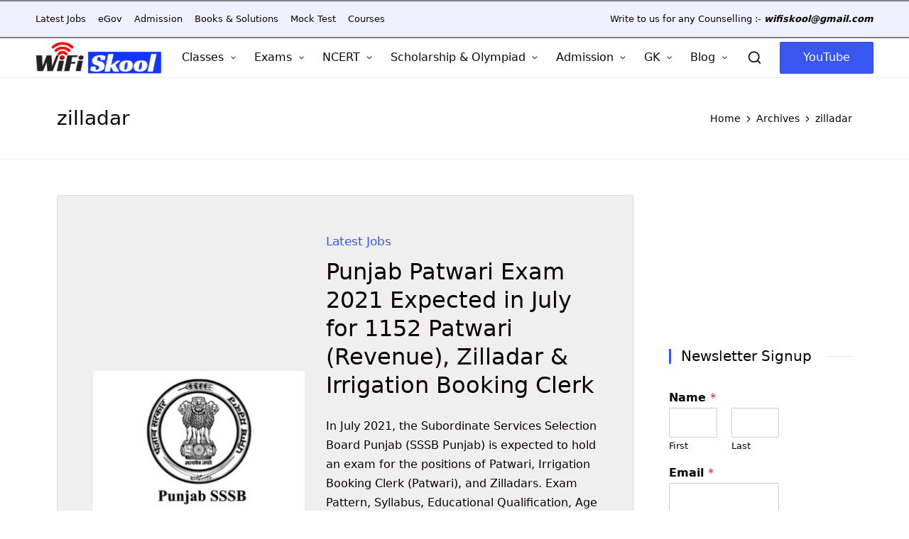

--- FILE ---
content_type: text/html; charset=UTF-8
request_url: https://wifiskool.com/t/zilladar/
body_size: 14488
content:

<!DOCTYPE html>
<html lang="en-US" itemscope itemtype="http://schema.org/Article">
<head>
	<meta charset="UTF-8">
	<link rel="profile" href="https://gmpg.org/xfn/11">
	<title>zilladar &#8211; WiFi Skool</title>
<meta name='robots' content='max-image-preview:large' />
<meta name="viewport" content="width=device-width, initial-scale=1"><link rel="alternate" type="application/rss+xml" title="WiFi Skool &raquo; Feed" href="https://wifiskool.com/feed/" />
<link rel="alternate" type="application/rss+xml" title="WiFi Skool &raquo; Comments Feed" href="https://wifiskool.com/comments/feed/" />
<link rel="alternate" type="application/rss+xml" title="WiFi Skool &raquo; zilladar Tag Feed" href="https://wifiskool.com/t/zilladar/feed/" />
<style id='wp-img-auto-sizes-contain-inline-css'>
img:is([sizes=auto i],[sizes^="auto," i]){contain-intrinsic-size:3000px 1500px}
/*# sourceURL=wp-img-auto-sizes-contain-inline-css */
</style>
<style id='wp-emoji-styles-inline-css'>

	img.wp-smiley, img.emoji {
		display: inline !important;
		border: none !important;
		box-shadow: none !important;
		height: 1em !important;
		width: 1em !important;
		margin: 0 0.07em !important;
		vertical-align: -0.1em !important;
		background: none !important;
		padding: 0 !important;
	}
/*# sourceURL=wp-emoji-styles-inline-css */
</style>
<link rel='stylesheet' id='wp-block-library-css' href='https://wifiskool.com/wp-includes/css/dist/block-library/style.min.css?ver=9180da4a3a60f46e5557ea03c1862509' media='all' />
<style id='global-styles-inline-css'>
:root{--wp--preset--aspect-ratio--square: 1;--wp--preset--aspect-ratio--4-3: 4/3;--wp--preset--aspect-ratio--3-4: 3/4;--wp--preset--aspect-ratio--3-2: 3/2;--wp--preset--aspect-ratio--2-3: 2/3;--wp--preset--aspect-ratio--16-9: 16/9;--wp--preset--aspect-ratio--9-16: 9/16;--wp--preset--color--black: #000000;--wp--preset--color--cyan-bluish-gray: #abb8c3;--wp--preset--color--white: #ffffff;--wp--preset--color--pale-pink: #f78da7;--wp--preset--color--vivid-red: #cf2e2e;--wp--preset--color--luminous-vivid-orange: #ff6900;--wp--preset--color--luminous-vivid-amber: #fcb900;--wp--preset--color--light-green-cyan: #7bdcb5;--wp--preset--color--vivid-green-cyan: #00d084;--wp--preset--color--pale-cyan-blue: #8ed1fc;--wp--preset--color--vivid-cyan-blue: #0693e3;--wp--preset--color--vivid-purple: #9b51e0;--wp--preset--gradient--vivid-cyan-blue-to-vivid-purple: linear-gradient(135deg,rgb(6,147,227) 0%,rgb(155,81,224) 100%);--wp--preset--gradient--light-green-cyan-to-vivid-green-cyan: linear-gradient(135deg,rgb(122,220,180) 0%,rgb(0,208,130) 100%);--wp--preset--gradient--luminous-vivid-amber-to-luminous-vivid-orange: linear-gradient(135deg,rgb(252,185,0) 0%,rgb(255,105,0) 100%);--wp--preset--gradient--luminous-vivid-orange-to-vivid-red: linear-gradient(135deg,rgb(255,105,0) 0%,rgb(207,46,46) 100%);--wp--preset--gradient--very-light-gray-to-cyan-bluish-gray: linear-gradient(135deg,rgb(238,238,238) 0%,rgb(169,184,195) 100%);--wp--preset--gradient--cool-to-warm-spectrum: linear-gradient(135deg,rgb(74,234,220) 0%,rgb(151,120,209) 20%,rgb(207,42,186) 40%,rgb(238,44,130) 60%,rgb(251,105,98) 80%,rgb(254,248,76) 100%);--wp--preset--gradient--blush-light-purple: linear-gradient(135deg,rgb(255,206,236) 0%,rgb(152,150,240) 100%);--wp--preset--gradient--blush-bordeaux: linear-gradient(135deg,rgb(254,205,165) 0%,rgb(254,45,45) 50%,rgb(107,0,62) 100%);--wp--preset--gradient--luminous-dusk: linear-gradient(135deg,rgb(255,203,112) 0%,rgb(199,81,192) 50%,rgb(65,88,208) 100%);--wp--preset--gradient--pale-ocean: linear-gradient(135deg,rgb(255,245,203) 0%,rgb(182,227,212) 50%,rgb(51,167,181) 100%);--wp--preset--gradient--electric-grass: linear-gradient(135deg,rgb(202,248,128) 0%,rgb(113,206,126) 100%);--wp--preset--gradient--midnight: linear-gradient(135deg,rgb(2,3,129) 0%,rgb(40,116,252) 100%);--wp--preset--font-size--small: 13px;--wp--preset--font-size--medium: 20px;--wp--preset--font-size--large: 36px;--wp--preset--font-size--x-large: 42px;--wp--preset--spacing--20: 0.44rem;--wp--preset--spacing--30: 0.67rem;--wp--preset--spacing--40: 1rem;--wp--preset--spacing--50: 1.5rem;--wp--preset--spacing--60: 2.25rem;--wp--preset--spacing--70: 3.38rem;--wp--preset--spacing--80: 5.06rem;--wp--preset--shadow--natural: 6px 6px 9px rgba(0, 0, 0, 0.2);--wp--preset--shadow--deep: 12px 12px 50px rgba(0, 0, 0, 0.4);--wp--preset--shadow--sharp: 6px 6px 0px rgba(0, 0, 0, 0.2);--wp--preset--shadow--outlined: 6px 6px 0px -3px rgb(255, 255, 255), 6px 6px rgb(0, 0, 0);--wp--preset--shadow--crisp: 6px 6px 0px rgb(0, 0, 0);}:where(.is-layout-flex){gap: 0.5em;}:where(.is-layout-grid){gap: 0.5em;}body .is-layout-flex{display: flex;}.is-layout-flex{flex-wrap: wrap;align-items: center;}.is-layout-flex > :is(*, div){margin: 0;}body .is-layout-grid{display: grid;}.is-layout-grid > :is(*, div){margin: 0;}:where(.wp-block-columns.is-layout-flex){gap: 2em;}:where(.wp-block-columns.is-layout-grid){gap: 2em;}:where(.wp-block-post-template.is-layout-flex){gap: 1.25em;}:where(.wp-block-post-template.is-layout-grid){gap: 1.25em;}.has-black-color{color: var(--wp--preset--color--black) !important;}.has-cyan-bluish-gray-color{color: var(--wp--preset--color--cyan-bluish-gray) !important;}.has-white-color{color: var(--wp--preset--color--white) !important;}.has-pale-pink-color{color: var(--wp--preset--color--pale-pink) !important;}.has-vivid-red-color{color: var(--wp--preset--color--vivid-red) !important;}.has-luminous-vivid-orange-color{color: var(--wp--preset--color--luminous-vivid-orange) !important;}.has-luminous-vivid-amber-color{color: var(--wp--preset--color--luminous-vivid-amber) !important;}.has-light-green-cyan-color{color: var(--wp--preset--color--light-green-cyan) !important;}.has-vivid-green-cyan-color{color: var(--wp--preset--color--vivid-green-cyan) !important;}.has-pale-cyan-blue-color{color: var(--wp--preset--color--pale-cyan-blue) !important;}.has-vivid-cyan-blue-color{color: var(--wp--preset--color--vivid-cyan-blue) !important;}.has-vivid-purple-color{color: var(--wp--preset--color--vivid-purple) !important;}.has-black-background-color{background-color: var(--wp--preset--color--black) !important;}.has-cyan-bluish-gray-background-color{background-color: var(--wp--preset--color--cyan-bluish-gray) !important;}.has-white-background-color{background-color: var(--wp--preset--color--white) !important;}.has-pale-pink-background-color{background-color: var(--wp--preset--color--pale-pink) !important;}.has-vivid-red-background-color{background-color: var(--wp--preset--color--vivid-red) !important;}.has-luminous-vivid-orange-background-color{background-color: var(--wp--preset--color--luminous-vivid-orange) !important;}.has-luminous-vivid-amber-background-color{background-color: var(--wp--preset--color--luminous-vivid-amber) !important;}.has-light-green-cyan-background-color{background-color: var(--wp--preset--color--light-green-cyan) !important;}.has-vivid-green-cyan-background-color{background-color: var(--wp--preset--color--vivid-green-cyan) !important;}.has-pale-cyan-blue-background-color{background-color: var(--wp--preset--color--pale-cyan-blue) !important;}.has-vivid-cyan-blue-background-color{background-color: var(--wp--preset--color--vivid-cyan-blue) !important;}.has-vivid-purple-background-color{background-color: var(--wp--preset--color--vivid-purple) !important;}.has-black-border-color{border-color: var(--wp--preset--color--black) !important;}.has-cyan-bluish-gray-border-color{border-color: var(--wp--preset--color--cyan-bluish-gray) !important;}.has-white-border-color{border-color: var(--wp--preset--color--white) !important;}.has-pale-pink-border-color{border-color: var(--wp--preset--color--pale-pink) !important;}.has-vivid-red-border-color{border-color: var(--wp--preset--color--vivid-red) !important;}.has-luminous-vivid-orange-border-color{border-color: var(--wp--preset--color--luminous-vivid-orange) !important;}.has-luminous-vivid-amber-border-color{border-color: var(--wp--preset--color--luminous-vivid-amber) !important;}.has-light-green-cyan-border-color{border-color: var(--wp--preset--color--light-green-cyan) !important;}.has-vivid-green-cyan-border-color{border-color: var(--wp--preset--color--vivid-green-cyan) !important;}.has-pale-cyan-blue-border-color{border-color: var(--wp--preset--color--pale-cyan-blue) !important;}.has-vivid-cyan-blue-border-color{border-color: var(--wp--preset--color--vivid-cyan-blue) !important;}.has-vivid-purple-border-color{border-color: var(--wp--preset--color--vivid-purple) !important;}.has-vivid-cyan-blue-to-vivid-purple-gradient-background{background: var(--wp--preset--gradient--vivid-cyan-blue-to-vivid-purple) !important;}.has-light-green-cyan-to-vivid-green-cyan-gradient-background{background: var(--wp--preset--gradient--light-green-cyan-to-vivid-green-cyan) !important;}.has-luminous-vivid-amber-to-luminous-vivid-orange-gradient-background{background: var(--wp--preset--gradient--luminous-vivid-amber-to-luminous-vivid-orange) !important;}.has-luminous-vivid-orange-to-vivid-red-gradient-background{background: var(--wp--preset--gradient--luminous-vivid-orange-to-vivid-red) !important;}.has-very-light-gray-to-cyan-bluish-gray-gradient-background{background: var(--wp--preset--gradient--very-light-gray-to-cyan-bluish-gray) !important;}.has-cool-to-warm-spectrum-gradient-background{background: var(--wp--preset--gradient--cool-to-warm-spectrum) !important;}.has-blush-light-purple-gradient-background{background: var(--wp--preset--gradient--blush-light-purple) !important;}.has-blush-bordeaux-gradient-background{background: var(--wp--preset--gradient--blush-bordeaux) !important;}.has-luminous-dusk-gradient-background{background: var(--wp--preset--gradient--luminous-dusk) !important;}.has-pale-ocean-gradient-background{background: var(--wp--preset--gradient--pale-ocean) !important;}.has-electric-grass-gradient-background{background: var(--wp--preset--gradient--electric-grass) !important;}.has-midnight-gradient-background{background: var(--wp--preset--gradient--midnight) !important;}.has-small-font-size{font-size: var(--wp--preset--font-size--small) !important;}.has-medium-font-size{font-size: var(--wp--preset--font-size--medium) !important;}.has-large-font-size{font-size: var(--wp--preset--font-size--large) !important;}.has-x-large-font-size{font-size: var(--wp--preset--font-size--x-large) !important;}
/*# sourceURL=global-styles-inline-css */
</style>

<style id='classic-theme-styles-inline-css'>
/*! This file is auto-generated */
.wp-block-button__link{color:#fff;background-color:#32373c;border-radius:9999px;box-shadow:none;text-decoration:none;padding:calc(.667em + 2px) calc(1.333em + 2px);font-size:1.125em}.wp-block-file__button{background:#32373c;color:#fff;text-decoration:none}
/*# sourceURL=/wp-includes/css/classic-themes.min.css */
</style>
<link rel='stylesheet' id='coblocks-extensions-css' href='https://wifiskool.com/wp-content/plugins/coblocks/dist/style-coblocks-extensions.css?ver=3.1.16' media='all' />
<link rel='stylesheet' id='coblocks-animation-css' href='https://wifiskool.com/wp-content/plugins/coblocks/dist/style-coblocks-animation.css?ver=2677611078ee87eb3b1c' media='all' />
<link rel='stylesheet' id='wp-components-css' href='https://wifiskool.com/wp-includes/css/dist/components/style.min.css?ver=9180da4a3a60f46e5557ea03c1862509' media='all' />
<link rel='stylesheet' id='godaddy-styles-css' href='https://wifiskool.com/wp-content/plugins/coblocks/includes/Dependencies/GoDaddy/Styles/build/latest.css?ver=2.0.2' media='all' />
<link rel='stylesheet' id='ez-toc-css' href='https://wifiskool.com/wp-content/plugins/easy-table-of-contents/assets/css/screen.min.css?ver=2.0.76' media='all' />
<style id='ez-toc-inline-css'>
div#ez-toc-container .ez-toc-title {font-size: 120%;}div#ez-toc-container .ez-toc-title {font-weight: 500;}div#ez-toc-container ul li , div#ez-toc-container ul li a {font-size: 95%;}div#ez-toc-container ul li , div#ez-toc-container ul li a {font-weight: 500;}div#ez-toc-container nav ul ul li {font-size: 90%;}div#ez-toc-container {width: 100%;}
.ez-toc-container-direction {direction: ltr;}.ez-toc-counter ul{counter-reset: item ;}.ez-toc-counter nav ul li a::before {content: counters(item, '.', decimal) '. ';display: inline-block;counter-increment: item;flex-grow: 0;flex-shrink: 0;margin-right: .2em; float: left; }.ez-toc-widget-direction {direction: ltr;}.ez-toc-widget-container ul{counter-reset: item ;}.ez-toc-widget-container nav ul li a::before {content: counters(item, '.', decimal) '. ';display: inline-block;counter-increment: item;flex-grow: 0;flex-shrink: 0;margin-right: .2em; float: left; }
/*# sourceURL=ez-toc-inline-css */
</style>
<link rel='stylesheet' id='sinatra-styles-css' href='https://wifiskool.com/wp-content/themes/sinatra/assets/css/style.min.css?ver=1.3' media='all' />
<link rel='stylesheet' id='sinatra-dynamic-styles-css' href='https://wifiskool.com/wp-content/uploads/sinatra/dynamic-styles.css?ver=1758525600' media='all' />
<link rel='stylesheet' id='sinatra-elementor-css' href='https://wifiskool.com/wp-content/themes/sinatra/assets/css/compatibility/elementor.min.css?ver=1.3' media='all' />
<link rel='stylesheet' id='elementor-frontend-css' href='https://wifiskool.com/wp-content/plugins/elementor/assets/css/frontend.min.css?ver=3.31.3' media='all' />
<link rel='stylesheet' id='eael-general-css' href='https://wifiskool.com/wp-content/plugins/essential-addons-for-elementor-lite/assets/front-end/css/view/general.min.css?ver=6.3.0' media='all' />
<script src="https://wifiskool.com/wp-includes/js/jquery/jquery.min.js?ver=3.7.1" id="jquery-core-js"></script>
<script src="https://wifiskool.com/wp-includes/js/jquery/jquery-migrate.min.js?ver=3.4.1" id="jquery-migrate-js"></script>
<link rel="https://api.w.org/" href="https://wifiskool.com/wp-json/" /><link rel="alternate" title="JSON" type="application/json" href="https://wifiskool.com/wp-json/wp/v2/tags/377" /><link rel="EditURI" type="application/rsd+xml" title="RSD" href="https://wifiskool.com/xmlrpc.php?rsd" />
<meta name="theme-color" content="#3857f1"><meta name="generator" content="Elementor 3.31.3; features: additional_custom_breakpoints, e_element_cache; settings: css_print_method-external, google_font-enabled, font_display-auto">
			<style>
				.e-con.e-parent:nth-of-type(n+4):not(.e-lazyloaded):not(.e-no-lazyload),
				.e-con.e-parent:nth-of-type(n+4):not(.e-lazyloaded):not(.e-no-lazyload) * {
					background-image: none !important;
				}
				@media screen and (max-height: 1024px) {
					.e-con.e-parent:nth-of-type(n+3):not(.e-lazyloaded):not(.e-no-lazyload),
					.e-con.e-parent:nth-of-type(n+3):not(.e-lazyloaded):not(.e-no-lazyload) * {
						background-image: none !important;
					}
				}
				@media screen and (max-height: 640px) {
					.e-con.e-parent:nth-of-type(n+2):not(.e-lazyloaded):not(.e-no-lazyload),
					.e-con.e-parent:nth-of-type(n+2):not(.e-lazyloaded):not(.e-no-lazyload) * {
						background-image: none !important;
					}
				}
			</style>
			<style id="custom-background-css">
body.custom-background { background-color: #ffffff; }
</style>
	<link rel="icon" href="https://wifiskool.com/wp-content/uploads/2021/04/cropped-WhatsApp-Image-2020-11-13-at-6.33.55-PM-4-32x32.jpeg" sizes="32x32" />
<link rel="icon" href="https://wifiskool.com/wp-content/uploads/2021/04/cropped-WhatsApp-Image-2020-11-13-at-6.33.55-PM-4-192x192.jpeg" sizes="192x192" />
<link rel="apple-touch-icon" href="https://wifiskool.com/wp-content/uploads/2021/04/cropped-WhatsApp-Image-2020-11-13-at-6.33.55-PM-4-180x180.jpeg" />
<meta name="msapplication-TileImage" content="https://wifiskool.com/wp-content/uploads/2021/04/cropped-WhatsApp-Image-2020-11-13-at-6.33.55-PM-4-270x270.jpeg" />
<link rel='stylesheet' id='wpforms-classic-full-css' href='https://wifiskool.com/wp-content/plugins/wpforms-lite/assets/css/frontend/classic/wpforms-full.min.css?ver=1.9.7.3' media='all' />
</head>

<body data-rsssl=1 class="archive tag tag-zilladar tag-377 custom-background wp-custom-logo wp-embed-responsive wp-theme-sinatra sinatra-topbar__separators-slanted sinatra-layout__boxed-separated sinatra-header-layout-1 sinatra-menu-animation-underline sinatra-header__separators-none si-blog-horizontal si-page-title-align-left si-has-sidebar sinatra-sidebar-style-2 sinatra-sidebar-position__right-sidebar si-sidebar-r__after-content entry-media-hover-style-1 sinatra-copyright-layout-2 si-pre-footer-cta-style-1 si-input-supported validate-comment-form si-menu-accessibility elementor-default elementor-kit-56">


<div id="page" class="hfeed site">
	<a class="skip-link screen-reader-text" href="#content">Skip to content</a>

	
	<header id="masthead" class="site-header" role="banner" itemtype="https://schema.org/WPHeader" itemscope="itemscope">
		
<div id="sinatra-topbar" class="si-container__wide sinatra-hide-mobile">
	<div class="si-container">
		<div class="si-flex-row">
			<div class="col-md flex-basis-auto start-sm"><div class="si-topbar-widget__nav si-topbar-widget sinatra-all"><nav class="sinatra-nav" role="navigation" aria-label="top-menu"><ul id="sinatra-topbar-nav" class=""><li id="menu-item-1625" class="menu-item menu-item-type-taxonomy menu-item-object-category menu-item-1625"><a href="https://wifiskool.com/c/latest-jobs/"><span>Latest Jobs</span></a></li>
<li id="menu-item-1624" class="menu-item menu-item-type-taxonomy menu-item-object-category menu-item-1624"><a href="https://wifiskool.com/c/egov/"><span>eGov</span></a></li>
<li id="menu-item-1622" class="menu-item menu-item-type-taxonomy menu-item-object-category menu-item-1622"><a href="https://wifiskool.com/c/admission/"><span>Admission</span></a></li>
<li id="menu-item-1623" class="menu-item menu-item-type-taxonomy menu-item-object-category menu-item-1623"><a href="https://wifiskool.com/c/books-solutions/"><span>Books &amp; Solutions</span></a></li>
<li id="menu-item-1620" class="menu-item menu-item-type-post_type menu-item-object-page menu-item-1620"><a href="https://wifiskool.com/test/"><span>Mock Test</span></a></li>
<li id="menu-item-1621" class="menu-item menu-item-type-post_type menu-item-object-page menu-item-1621"><a href="https://wifiskool.com/courses/"><span>Courses</span></a></li>
</ul></nav></div><!-- END .si-topbar-widget --></div>
			<div class="col-md flex-basis-auto end-sm"><div class="si-topbar-widget__text si-topbar-widget sinatra-all"><span>Write to us for any Counselling :- <b><em>wifiskool@gmail.com</em></b></span></div><!-- END .si-topbar-widget --></div>
		</div>
	</div>
</div><!-- END #sinatra-topbar -->
<div id="sinatra-header" class="si-container__wide">
		<div id="sinatra-header-inner">
	
<div class="si-container si-header-container">

	
<div class="sinatra-logo si-header-element" itemtype="https://schema.org/Organization" itemscope="itemscope">
	<div class="logo-inner"><a href="https://wifiskool.com/" rel="home" class="" itemprop="url">
					<img src="https://wifiskool.com/wp-content/uploads/2021/05/cropped-ei_1605331939137-removebg-preview.png" alt="WiFi Skool" width="288" height="73" class="" itemprop="logo"/>
				</a></div></div><!-- END .sinatra-logo -->

<nav class="site-navigation main-navigation sinatra-primary-nav sinatra-nav si-header-element" role="navigation" itemtype="https://schema.org/SiteNavigationElement" itemscope="itemscope" aria-label="Site Navigation">
<ul id="sinatra-primary-nav" class="menu"><li id="menu-item-1634" class="menu-item menu-item-type-taxonomy menu-item-object-category menu-item-has-children menu-item-1634"><a href="https://wifiskool.com/c/classes/"><span>Classes</span><svg class="si-icon" xmlns="http://www.w3.org/2000/svg" width="32" height="32" viewBox="0 0 32 32"><path d="M24.958 10.483c-0.534-0.534-1.335-0.534-1.868 0l-7.074 7.074-7.074-7.074c-0.534-0.534-1.335-0.534-1.868 0s-0.534 1.335 0 1.868l8.008 8.008c0.267 0.267 0.667 0.4 0.934 0.4s0.667-0.133 0.934-0.4l8.008-8.008c0.534-0.534 0.534-1.335 0-1.868z"></path></svg></a>
<ul class="sub-menu">
	<li id="menu-item-1644" class="menu-item menu-item-type-taxonomy menu-item-object-category menu-item-has-children menu-item-1644"><a href="https://wifiskool.com/c/classes/class-6/"><span>Class 6</span><svg class="si-icon" xmlns="http://www.w3.org/2000/svg" width="32" height="32" viewBox="0 0 32 32"><path d="M24.958 10.483c-0.534-0.534-1.335-0.534-1.868 0l-7.074 7.074-7.074-7.074c-0.534-0.534-1.335-0.534-1.868 0s-0.534 1.335 0 1.868l8.008 8.008c0.267 0.267 0.667 0.4 0.934 0.4s0.667-0.133 0.934-0.4l8.008-8.008c0.534-0.534 0.534-1.335 0-1.868z"></path></svg></a>
	<ul class="sub-menu">
		<li id="menu-item-1645" class="menu-item menu-item-type-taxonomy menu-item-object-category menu-item-1645"><a href="https://wifiskool.com/c/classes/class-6/class-6-cbse/"><span>Class 6 CBSE</span></a></li>
		<li id="menu-item-1646" class="menu-item menu-item-type-taxonomy menu-item-object-category menu-item-1646"><a href="https://wifiskool.com/c/classes/class-6/class-6-icse/"><span>Class 6 ICSE</span></a></li>
	</ul>
</li>
	<li id="menu-item-1647" class="menu-item menu-item-type-taxonomy menu-item-object-category menu-item-has-children menu-item-1647"><a href="https://wifiskool.com/c/classes/class-7/"><span>Class 7</span><svg class="si-icon" xmlns="http://www.w3.org/2000/svg" width="32" height="32" viewBox="0 0 32 32"><path d="M24.958 10.483c-0.534-0.534-1.335-0.534-1.868 0l-7.074 7.074-7.074-7.074c-0.534-0.534-1.335-0.534-1.868 0s-0.534 1.335 0 1.868l8.008 8.008c0.267 0.267 0.667 0.4 0.934 0.4s0.667-0.133 0.934-0.4l8.008-8.008c0.534-0.534 0.534-1.335 0-1.868z"></path></svg></a>
	<ul class="sub-menu">
		<li id="menu-item-1648" class="menu-item menu-item-type-taxonomy menu-item-object-category menu-item-1648"><a href="https://wifiskool.com/c/classes/class-7/class-7-cbse/"><span>Class 7 CBSE</span></a></li>
		<li id="menu-item-1649" class="menu-item menu-item-type-taxonomy menu-item-object-category menu-item-1649"><a href="https://wifiskool.com/c/classes/class-7/class-7-icse/"><span>Class 7 ICSE</span></a></li>
	</ul>
</li>
	<li id="menu-item-1650" class="menu-item menu-item-type-taxonomy menu-item-object-category menu-item-has-children menu-item-1650"><a href="https://wifiskool.com/c/classes/class-8/"><span>Class 8</span><svg class="si-icon" xmlns="http://www.w3.org/2000/svg" width="32" height="32" viewBox="0 0 32 32"><path d="M24.958 10.483c-0.534-0.534-1.335-0.534-1.868 0l-7.074 7.074-7.074-7.074c-0.534-0.534-1.335-0.534-1.868 0s-0.534 1.335 0 1.868l8.008 8.008c0.267 0.267 0.667 0.4 0.934 0.4s0.667-0.133 0.934-0.4l8.008-8.008c0.534-0.534 0.534-1.335 0-1.868z"></path></svg></a>
	<ul class="sub-menu">
		<li id="menu-item-1651" class="menu-item menu-item-type-taxonomy menu-item-object-category menu-item-1651"><a href="https://wifiskool.com/c/classes/class-8/class-8-cbse/"><span>Class 8 CBSE</span></a></li>
		<li id="menu-item-1652" class="menu-item menu-item-type-taxonomy menu-item-object-category menu-item-1652"><a href="https://wifiskool.com/c/classes/class-8/class-8-icse/"><span>Class 8 ICSE</span></a></li>
	</ul>
</li>
	<li id="menu-item-1653" class="menu-item menu-item-type-taxonomy menu-item-object-category menu-item-has-children menu-item-1653"><a href="https://wifiskool.com/c/classes/class-9/"><span>Class 9</span><svg class="si-icon" xmlns="http://www.w3.org/2000/svg" width="32" height="32" viewBox="0 0 32 32"><path d="M24.958 10.483c-0.534-0.534-1.335-0.534-1.868 0l-7.074 7.074-7.074-7.074c-0.534-0.534-1.335-0.534-1.868 0s-0.534 1.335 0 1.868l8.008 8.008c0.267 0.267 0.667 0.4 0.934 0.4s0.667-0.133 0.934-0.4l8.008-8.008c0.534-0.534 0.534-1.335 0-1.868z"></path></svg></a>
	<ul class="sub-menu">
		<li id="menu-item-1654" class="menu-item menu-item-type-taxonomy menu-item-object-category menu-item-1654"><a href="https://wifiskool.com/c/classes/class-9/class-9-cbse/"><span>Class 9 CBSE</span></a></li>
		<li id="menu-item-1655" class="menu-item menu-item-type-taxonomy menu-item-object-category menu-item-1655"><a href="https://wifiskool.com/c/classes/class-9/class-9-icse/"><span>Class 9 ICSE</span></a></li>
	</ul>
</li>
	<li id="menu-item-1635" class="menu-item menu-item-type-taxonomy menu-item-object-category menu-item-has-children menu-item-1635"><a href="https://wifiskool.com/c/classes/class-10/"><span>Class 10</span><svg class="si-icon" xmlns="http://www.w3.org/2000/svg" width="32" height="32" viewBox="0 0 32 32"><path d="M24.958 10.483c-0.534-0.534-1.335-0.534-1.868 0l-7.074 7.074-7.074-7.074c-0.534-0.534-1.335-0.534-1.868 0s-0.534 1.335 0 1.868l8.008 8.008c0.267 0.267 0.667 0.4 0.934 0.4s0.667-0.133 0.934-0.4l8.008-8.008c0.534-0.534 0.534-1.335 0-1.868z"></path></svg></a>
	<ul class="sub-menu">
		<li id="menu-item-1636" class="menu-item menu-item-type-taxonomy menu-item-object-category menu-item-1636"><a href="https://wifiskool.com/c/classes/class-10/class-10-cbse/"><span>Class 10 CBSE</span></a></li>
		<li id="menu-item-1637" class="menu-item menu-item-type-taxonomy menu-item-object-category menu-item-1637"><a href="https://wifiskool.com/c/classes/class-10/class-10-icse/"><span>Class 10 ICSE</span></a></li>
	</ul>
</li>
	<li id="menu-item-1638" class="menu-item menu-item-type-taxonomy menu-item-object-category menu-item-has-children menu-item-1638"><a href="https://wifiskool.com/c/classes/class-11/"><span>Class 11</span><svg class="si-icon" xmlns="http://www.w3.org/2000/svg" width="32" height="32" viewBox="0 0 32 32"><path d="M24.958 10.483c-0.534-0.534-1.335-0.534-1.868 0l-7.074 7.074-7.074-7.074c-0.534-0.534-1.335-0.534-1.868 0s-0.534 1.335 0 1.868l8.008 8.008c0.267 0.267 0.667 0.4 0.934 0.4s0.667-0.133 0.934-0.4l8.008-8.008c0.534-0.534 0.534-1.335 0-1.868z"></path></svg></a>
	<ul class="sub-menu">
		<li id="menu-item-1639" class="menu-item menu-item-type-taxonomy menu-item-object-category menu-item-1639"><a href="https://wifiskool.com/c/classes/class-11/class-11-cbse/"><span>Class 11 CBSE</span></a></li>
		<li id="menu-item-1640" class="menu-item menu-item-type-taxonomy menu-item-object-category menu-item-1640"><a href="https://wifiskool.com/c/classes/class-11/class-11-isc/"><span>Class 11 ISC</span></a></li>
	</ul>
</li>
	<li id="menu-item-1641" class="menu-item menu-item-type-taxonomy menu-item-object-category menu-item-has-children menu-item-1641"><a href="https://wifiskool.com/c/classes/class-12/"><span>Class 12</span><svg class="si-icon" xmlns="http://www.w3.org/2000/svg" width="32" height="32" viewBox="0 0 32 32"><path d="M24.958 10.483c-0.534-0.534-1.335-0.534-1.868 0l-7.074 7.074-7.074-7.074c-0.534-0.534-1.335-0.534-1.868 0s-0.534 1.335 0 1.868l8.008 8.008c0.267 0.267 0.667 0.4 0.934 0.4s0.667-0.133 0.934-0.4l8.008-8.008c0.534-0.534 0.534-1.335 0-1.868z"></path></svg></a>
	<ul class="sub-menu">
		<li id="menu-item-1642" class="menu-item menu-item-type-taxonomy menu-item-object-category menu-item-1642"><a href="https://wifiskool.com/c/classes/class-12/class-12-cbse/"><span>Class 12 CBSE</span></a></li>
		<li id="menu-item-1643" class="menu-item menu-item-type-taxonomy menu-item-object-category menu-item-1643"><a href="https://wifiskool.com/c/classes/class-12/class-12-isc/"><span>Class 12 ISC</span></a></li>
	</ul>
</li>
</ul>
</li>
<li id="menu-item-1656" class="menu-item menu-item-type-taxonomy menu-item-object-category menu-item-has-children menu-item-1656"><a href="https://wifiskool.com/c/exams/"><span>Exams</span><svg class="si-icon" xmlns="http://www.w3.org/2000/svg" width="32" height="32" viewBox="0 0 32 32"><path d="M24.958 10.483c-0.534-0.534-1.335-0.534-1.868 0l-7.074 7.074-7.074-7.074c-0.534-0.534-1.335-0.534-1.868 0s-0.534 1.335 0 1.868l8.008 8.008c0.267 0.267 0.667 0.4 0.934 0.4s0.667-0.133 0.934-0.4l8.008-8.008c0.534-0.534 0.534-1.335 0-1.868z"></path></svg></a>
<ul class="sub-menu">
	<li id="menu-item-1662" class="menu-item menu-item-type-taxonomy menu-item-object-category menu-item-1662"><a href="https://wifiskool.com/c/exams/upsc/"><span>UPSC</span></a></li>
	<li id="menu-item-1660" class="menu-item menu-item-type-taxonomy menu-item-object-category menu-item-1660"><a href="https://wifiskool.com/c/exams/ssc/"><span>SSC</span></a></li>
	<li id="menu-item-1665" class="menu-item menu-item-type-taxonomy menu-item-object-category menu-item-1665"><a href="https://wifiskool.com/c/exams/iit-jee/"><span>IIT JEE</span></a></li>
	<li id="menu-item-1664" class="menu-item menu-item-type-taxonomy menu-item-object-category menu-item-1664"><a href="https://wifiskool.com/c/exams/neet-ug/"><span>NEET UG</span></a></li>
	<li id="menu-item-1657" class="menu-item menu-item-type-taxonomy menu-item-object-category menu-item-1657"><a href="https://wifiskool.com/c/exams/banking/"><span>Banking</span></a></li>
	<li id="menu-item-1663" class="menu-item menu-item-type-taxonomy menu-item-object-category menu-item-1663"><a href="https://wifiskool.com/c/exams/law/"><span>Law</span></a></li>
	<li id="menu-item-1658" class="menu-item menu-item-type-taxonomy menu-item-object-category menu-item-1658"><a href="https://wifiskool.com/c/exams/engineering/"><span>Engineering</span></a></li>
	<li id="menu-item-1659" class="menu-item menu-item-type-taxonomy menu-item-object-category menu-item-1659"><a href="https://wifiskool.com/c/exams/railway/"><span>Railway</span></a></li>
	<li id="menu-item-1661" class="menu-item menu-item-type-taxonomy menu-item-object-category menu-item-1661"><a href="https://wifiskool.com/c/exams/teaching/"><span>Teaching</span></a></li>
</ul>
</li>
<li id="menu-item-1666" class="menu-item menu-item-type-taxonomy menu-item-object-category menu-item-has-children menu-item-1666"><a href="https://wifiskool.com/c/ncert/"><span>NCERT</span><svg class="si-icon" xmlns="http://www.w3.org/2000/svg" width="32" height="32" viewBox="0 0 32 32"><path d="M24.958 10.483c-0.534-0.534-1.335-0.534-1.868 0l-7.074 7.074-7.074-7.074c-0.534-0.534-1.335-0.534-1.868 0s-0.534 1.335 0 1.868l8.008 8.008c0.267 0.267 0.667 0.4 0.934 0.4s0.667-0.133 0.934-0.4l8.008-8.008c0.534-0.534 0.534-1.335 0-1.868z"></path></svg></a>
<ul class="sub-menu">
	<li id="menu-item-1677" class="menu-item menu-item-type-taxonomy menu-item-object-category menu-item-1677"><a href="https://wifiskool.com/c/ncert/books/"><span>Books</span></a></li>
	<li id="menu-item-1668" class="menu-item menu-item-type-taxonomy menu-item-object-category menu-item-1668"><a href="https://wifiskool.com/c/ncert/notes/"><span>Notes</span></a></li>
	<li id="menu-item-1669" class="menu-item menu-item-type-taxonomy menu-item-object-category menu-item-1669"><a href="https://wifiskool.com/c/ncert/solutions/"><span>Solutions</span></a></li>
	<li id="menu-item-1667" class="menu-item menu-item-type-taxonomy menu-item-object-category menu-item-1667"><a href="https://wifiskool.com/c/ncert/manual/"><span>Manual</span></a></li>
</ul>
</li>
<li id="menu-item-1670" class="menu-item menu-item-type-taxonomy menu-item-object-category menu-item-has-children menu-item-1670"><a href="https://wifiskool.com/c/scholarship-olympiad/"><span>Scholarship &amp; Olympiad</span><svg class="si-icon" xmlns="http://www.w3.org/2000/svg" width="32" height="32" viewBox="0 0 32 32"><path d="M24.958 10.483c-0.534-0.534-1.335-0.534-1.868 0l-7.074 7.074-7.074-7.074c-0.534-0.534-1.335-0.534-1.868 0s-0.534 1.335 0 1.868l8.008 8.008c0.267 0.267 0.667 0.4 0.934 0.4s0.667-0.133 0.934-0.4l8.008-8.008c0.534-0.534 0.534-1.335 0-1.868z"></path></svg></a>
<ul class="sub-menu">
	<li id="menu-item-1671" class="menu-item menu-item-type-taxonomy menu-item-object-category menu-item-1671"><a href="https://wifiskool.com/c/scholarship-olympiad/imo/"><span>IMO</span></a></li>
	<li id="menu-item-1672" class="menu-item menu-item-type-taxonomy menu-item-object-category menu-item-1672"><a href="https://wifiskool.com/c/scholarship-olympiad/kvpy/"><span>KVPY</span></a></li>
	<li id="menu-item-1673" class="menu-item menu-item-type-taxonomy menu-item-object-category menu-item-1673"><a href="https://wifiskool.com/c/scholarship-olympiad/navodaya/"><span>Navodaya</span></a></li>
	<li id="menu-item-1674" class="menu-item menu-item-type-taxonomy menu-item-object-category menu-item-1674"><a href="https://wifiskool.com/c/scholarship-olympiad/nso/"><span>NSO</span></a></li>
	<li id="menu-item-1675" class="menu-item menu-item-type-taxonomy menu-item-object-category menu-item-1675"><a href="https://wifiskool.com/c/scholarship-olympiad/ntse/"><span>NTSE</span></a></li>
	<li id="menu-item-1678" class="menu-item menu-item-type-taxonomy menu-item-object-category menu-item-1678"><a href="https://wifiskool.com/c/scholarship-olympiad/aissee-sainik-school/"><span>AISSEE Sainik School</span></a></li>
</ul>
</li>
<li id="menu-item-1704" class="menu-item menu-item-type-taxonomy menu-item-object-category menu-item-has-children menu-item-1704"><a href="https://wifiskool.com/c/admission/"><span>Admission</span><svg class="si-icon" xmlns="http://www.w3.org/2000/svg" width="32" height="32" viewBox="0 0 32 32"><path d="M24.958 10.483c-0.534-0.534-1.335-0.534-1.868 0l-7.074 7.074-7.074-7.074c-0.534-0.534-1.335-0.534-1.868 0s-0.534 1.335 0 1.868l8.008 8.008c0.267 0.267 0.667 0.4 0.934 0.4s0.667-0.133 0.934-0.4l8.008-8.008c0.534-0.534 0.534-1.335 0-1.868z"></path></svg></a>
<ul class="sub-menu">
	<li id="menu-item-1705" class="menu-item menu-item-type-taxonomy menu-item-object-category menu-item-1705"><a href="https://wifiskool.com/c/admission/entrance-exams-updates/"><span>Entrance Exams Updates</span></a></li>
	<li id="menu-item-1706" class="menu-item menu-item-type-taxonomy menu-item-object-category menu-item-1706"><a href="https://wifiskool.com/c/admission/university-exams/"><span>University Exams</span></a></li>
</ul>
</li>
<li id="menu-item-1626" class="menu-item menu-item-type-taxonomy menu-item-object-category menu-item-has-children menu-item-1626"><a href="https://wifiskool.com/c/gk/"><span>GK</span><svg class="si-icon" xmlns="http://www.w3.org/2000/svg" width="32" height="32" viewBox="0 0 32 32"><path d="M24.958 10.483c-0.534-0.534-1.335-0.534-1.868 0l-7.074 7.074-7.074-7.074c-0.534-0.534-1.335-0.534-1.868 0s-0.534 1.335 0 1.868l8.008 8.008c0.267 0.267 0.667 0.4 0.934 0.4s0.667-0.133 0.934-0.4l8.008-8.008c0.534-0.534 0.534-1.335 0-1.868z"></path></svg></a>
<ul class="sub-menu">
	<li id="menu-item-1627" class="menu-item menu-item-type-taxonomy menu-item-object-category menu-item-1627"><a href="https://wifiskool.com/c/gk/current-affairs/"><span>Current Affairs</span></a></li>
	<li id="menu-item-1628" class="menu-item menu-item-type-taxonomy menu-item-object-category menu-item-1628"><a href="https://wifiskool.com/c/gk/static-gk/"><span>Static GK</span></a></li>
	<li id="menu-item-1629" class="menu-item menu-item-type-taxonomy menu-item-object-category menu-item-1629"><a href="https://wifiskool.com/c/gk/global-issues/"><span>Global Issues</span></a></li>
</ul>
</li>
<li id="menu-item-1630" class="menu-item menu-item-type-taxonomy menu-item-object-category menu-item-has-children menu-item-1630"><a href="https://wifiskool.com/c/blog/"><span>Blog</span><svg class="si-icon" xmlns="http://www.w3.org/2000/svg" width="32" height="32" viewBox="0 0 32 32"><path d="M24.958 10.483c-0.534-0.534-1.335-0.534-1.868 0l-7.074 7.074-7.074-7.074c-0.534-0.534-1.335-0.534-1.868 0s-0.534 1.335 0 1.868l8.008 8.008c0.267 0.267 0.667 0.4 0.934 0.4s0.667-0.133 0.934-0.4l8.008-8.008c0.534-0.534 0.534-1.335 0-1.868z"></path></svg></a>
<ul class="sub-menu">
	<li id="menu-item-1631" class="menu-item menu-item-type-taxonomy menu-item-object-category menu-item-1631"><a href="https://wifiskool.com/c/blog/academic-news/"><span>Academic News</span></a></li>
	<li id="menu-item-1632" class="menu-item menu-item-type-taxonomy menu-item-object-category menu-item-1632"><a href="https://wifiskool.com/c/blog/career-guide/"><span>Career Guide</span></a></li>
	<li id="menu-item-1633" class="menu-item menu-item-type-taxonomy menu-item-object-category menu-item-1633"><a href="https://wifiskool.com/c/blog/motivation/"><span>Motivation</span></a></li>
</ul>
</li>
</ul></nav><!-- END .sinatra-nav -->
<div class="si-header-widgets si-header-element sinatra-widget-location-right"><div class="si-header-widget__search si-header-widget sinatra-all"><div class="si-widget-wrapper">
<div aria-haspopup="true">
	<a href="#" class="si-search">
		<svg class="si-icon" aria-label="Search" xmlns="http://www.w3.org/2000/svg" width="32" height="32" viewBox="0 0 32 32"><path d="M28.962 26.499l-4.938-4.938c1.602-2.002 2.669-4.671 2.669-7.474 0-6.673-5.339-12.012-12.012-12.012s-12.012 5.339-12.012 12.012c0 6.673 5.339 12.012 12.012 12.012 2.803 0 5.472-0.934 7.474-2.669l4.938 4.938c0.267 0.267 0.667 0.4 0.934 0.4s0.667-0.133 0.934-0.4c0.534-0.534 0.534-1.335 0-1.868zM5.339 14.087c0-5.205 4.137-9.342 9.342-9.342s9.342 4.137 9.342 9.342c0 2.536-1.068 4.938-2.669 6.54 0 0 0 0 0 0s0 0 0 0c-1.735 1.735-4.004 2.669-6.54 2.669-5.339 0.133-9.476-4.004-9.476-9.209z"></path></svg>	</a><!-- END .si-search -->

	<div class="si-search-simple si-search-container dropdown-item">
		<form role="search" aria-label="Site Search" method="get" class="si-search-form" action="https://wifiskool.com/">

			<label class="si-form-label">
				<span class="screen-reader-text">Search for:</span>
				<input type="search" class="si-input-search" placeholder="Search" value="" name="s" autocomplete="off">
			</label><!-- END .sinara-form-label -->

			
			<button type="submit" class="sinatra-animate-arrow right-arrow" aria-hidden="true" role="button" tabindex="-1">
				<svg xmlns="http://www.w3.org/2000/svg" xmlns:xlink="http://www.w3.org/1999/xlink" x="0px" y="0px" width="30px" height="18px" viewBox="0 0 30 18" enable-background="new 0 0 30 18" xml:space="preserve">
					
					<path class="arrow-handle" d="M2.511,9.007l7.185-7.221c0.407-0.409,0.407-1.071,0-1.48s-1.068-0.409-1.476,0L0.306,8.259 c-0.408,0.41-0.408,1.072,0,1.481l7.914,7.952c0.407,0.408,1.068,0.408,1.476,0s0.407-1.07,0-1.479L2.511,9.007z">
					</path>
					
					<path class="arrow-bar" fill-rule="evenodd" clip-rule="evenodd" d="M1,8h28.001c0.551,0,1,0.448,1,1c0,0.553-0.449,1-1,1H1c-0.553,0-1-0.447-1-1
					                            C0,8.448,0.447,8,1,8z">
					</path>
				</svg>
			</button>
		</form>
	</div><!-- END .si-search-simple -->
</div>
</div></div><!-- END .si-header-widget --><div class="si-header-widget__button si-header-widget sinatra-hide-mobile"><div class="si-widget-wrapper"><a href="https://www.youtube.com/channel/UCa7xJs956y41S0y1gaNjCBw/" class="si-btn" target="_blank" rel="noopener noreferrer" role="button"><span>YouTube</span></a></div></div><!-- END .si-header-widget --></div><!-- END .si-header-widgets -->
	<span class="si-header-element si-mobile-nav">
				<button class="si-hamburger hamburger--spin si-hamburger-sinatra-primary-nav" aria-label="Menu" aria-controls="sinatra-primary-nav" type="button">

			
			<span class="hamburger-box">
				<span class="hamburger-inner"></span>
			</span>

		</button>
			</span>

</div><!-- END .si-container -->
	</div><!-- END #sinatra-header-inner -->
	</div><!-- END #sinatra-header -->
		
<div class="page-header si-has-page-title si-has-breadcrumbs">
	<div class="si-container">

	
	
		<div class="si-page-header-wrapper">

			<div class="si-page-header-title">
				<h1 class="page-title" itemprop="headline">zilladar</h1>			</div>

			
					</div>

	
	<div class="si-breadcrumbs"><nav role="navigation" aria-label="Breadcrumbs" class="breadcrumb-trail breadcrumbs" itemprop="breadcrumb"><ul class="trail-items" itemscope itemtype="http://schema.org/BreadcrumbList"><meta name="numberOfItems" content="3" /><meta name="itemListOrder" content="Ascending" /><li itemprop="itemListElement" itemscope itemtype="http://schema.org/ListItem" class="trail-item trail-begin"><a href="https://wifiskool.com/" rel="home" itemprop="item"><span itemprop="name">Home</span></a><meta itemprop="position" content="1" /></li><li itemprop="itemListElement" itemscope itemtype="http://schema.org/ListItem" class="trail-item"><a href="https://wifiskool.com/archives/" itemprop="item"><span itemprop="name">Archives</span></a><meta itemprop="position" content="2" /></li><li itemprop="itemListElement" itemscope itemtype="http://schema.org/ListItem" class="trail-item trail-end"><span><span itemprop="name">zilladar</span></span><meta itemprop="position" content="3" /></li></ul></nav></div>
	</div>
</div>
	</header><!-- #masthead .site-header -->

	
		<div id="main" class="site-main">

		
<div class="si-container">

	<div id="primary" class="content-area">

		
		<main id="content" class="site-content" role="main" itemtype="http://schema.org/WebPageElement" itemprop="mainContentOfPage">

			

<article id="post-1231" class="sinatra-article post-1231 post type-post status-publish format-standard has-post-thumbnail hentry category-latest-jobs tag-106 tag-apply-online tag-career tag-graduate tag-india tag-irrigation-booking-clerk tag-job tag-jobs tag-naukri tag-patwari tag-recruitment tag-result tag-sarkari tag-sssb-punjab tag-vacancies tag-zilladar" itemscope="" itemtype="https://schema.org/CreativeWork">

	
		<div class="si-blog-entry-wrapper si-thumb-left">
			<div class="post-thumb entry-media thumbnail"><a href="https://wifiskool.com/punjab-patwari-exam-2021-expected-in-july-for-1152-patwari-revenue-zilladar-irrigation-booking-clerk/" class="entry-image-link"><img fetchpriority="high" width="300" height="200" src="https://wifiskool.com/wp-content/uploads/2021/06/0a32c6d982da8be20e0822b562a02f81-300x200.jpg" class="attachment-medium size-medium wp-post-image" alt="Punjab Patwari Exam 2021 Expected in July for 1152 Patwari (Revenue), Zilladar &amp; Irrigation Booking Clerk" /></a></div>
			<div class="si-entry-content-wrapper">

				
<div class="post-category">

	<span class="cat-links"><span class="screen-reader-text">Posted in</span><span><a href="https://wifiskool.com/c/latest-jobs/" rel="category tag">Latest Jobs</a></span></span>
</div>

<header class="entry-header">

	
	<h2 class="entry-title" itemprop="headline">
		<a href="https://wifiskool.com/punjab-patwari-exam-2021-expected-in-july-for-1152-patwari-revenue-zilladar-irrigation-booking-clerk/" title="Punjab Patwari Exam 2021 Expected in July for 1152 Patwari (Revenue), Zilladar &#038; Irrigation Booking Clerk" rel="bookmark">Punjab Patwari Exam 2021 Expected in July for 1152 Patwari (Revenue), Zilladar &#038; Irrigation Booking Clerk</a>	</h2>

</header>

<div class="entry-summary si-entry" itemprop="text">

	In July 2021, the Subordinate Services Selection Board Punjab (SSSB Punjab) is expected to hold an exam for the positions of Patwari, Irrigation Booking Clerk (Patwari), and Zilladars. Exam Pattern, Syllabus, Educational Qualification, Age Limit, Vacancy, Salary, Selection Process, and Application Process for Punjab Patwari 2021 can be seen here.
</div>

<footer class="entry-footer">
		<a href="https://wifiskool.com/punjab-patwari-exam-2021-expected-in-july-for-1152-patwari-revenue-zilladar-irrigation-booking-clerk/" class="si-btn btn-text-1"><span>Read More</span></a>
</footer>
<div class="entry-meta"><div class="entry-meta-elements"><span class="posted-on"><time class="entry-date published updated" datetime="2021-06-10T06:51:44+05:30"><svg class="si-icon" aria-hidden="true" xmlns="http://www.w3.org/2000/svg" viewBox="0 0 29.36 29.36"><path d="M14.68,0A14.68,14.68,0,1,0,29.36,14.68,14.64,14.64,0,0,0,14.68,0Zm0,26.69a12,12,0,1,1,12-12A12,12,0,0,1,14.68,26.69Zm5.87-10.54L16,13.88V6.67a1.25,1.25,0,0,0-1.33-1.33,1.26,1.26,0,0,0-1.34,1.33v8a1.28,1.28,0,0,0,.81,1.2l5.33,2.67c.14.13.27.13.54.13a1.28,1.28,0,0,0,1.2-.8,1.41,1.41,0,0,0-.67-1.73Z" /></svg>June 10, 2021</time></span><span class="cat-links"><span class="screen-reader-text">Posted in</span><svg class="si-icon" aria-hidden="true" xmlns="http://www.w3.org/2000/svg" width="32" height="32" viewBox="0 0 32 32"><path d="M22.689 2.075h-13.346c-2.269 0-4.004 1.735-4.004 4.004v21.354c0 0.534 0.267 0.934 0.667 1.201s0.934 0.133 1.335-0.133l8.542-6.139 8.542 6.139c0.267 0.133 0.534 0.267 0.801 0.267s0.4 0 0.667-0.133c0.4-0.267 0.667-0.667 0.667-1.201v-21.354c0.133-2.269-1.602-4.004-3.87-4.004zM24.023 24.897l-7.207-5.205c-0.267-0.133-0.534-0.267-0.801-0.267s-0.534 0.133-0.801 0.267l-7.207 5.205v-18.818c0-0.801 0.534-1.335 1.335-1.335h13.346c0.801 0 1.335 0.534 1.335 1.335v18.818z"></path></svg><span><a href="https://wifiskool.com/c/latest-jobs/" rel="category tag">Latest Jobs</a></span></span><span class="comments-link"><a href="https://wifiskool.com/punjab-patwari-exam-2021-expected-in-july-for-1152-patwari-revenue-zilladar-irrigation-booking-clerk/#respond" class="comments-link" >No Comments</a></span><span class="share-count"><svg class="si-icon" aria-hidden="true" xmlns="http://www.w3.org/2000/svg" width="32" height="32" viewBox="0 0 32 32"><path d="M24.023 19.425c-1.468 0-2.803 0.667-3.737 1.602l-7.074-4.137c0-0.534 0.133-0.934 0.133-1.468s-0.133-0.934-0.267-1.468l7.074-4.137c1.068 0.934 2.402 1.602 3.87 1.602 2.936 0 5.339-2.402 5.339-5.339s-2.402-5.339-5.339-5.339-5.339 2.402-5.339 5.339c0 0.534 0.133 0.934 0.267 1.468l-7.207 4.137c-0.934-0.934-2.269-1.602-3.737-1.602-2.936 0-5.339 2.402-5.339 5.339s2.402 5.339 5.339 5.339c1.468 0 2.803-0.667 3.737-1.602l7.074 4.137c0 0.534-0.133 0.934-0.133 1.468 0 2.936 2.402 5.339 5.339 5.339s5.339-2.402 5.339-5.339-2.402-5.339-5.339-5.339zM24.023 3.41c1.468 0 2.669 1.201 2.669 2.669s-1.201 2.669-2.669 2.669-2.669-1.201-2.669-2.669 1.201-2.669 2.669-2.669zM8.008 18.091c-1.468 0-2.669-1.201-2.669-2.669s1.201-2.669 2.669-2.669 2.669 1.201 2.669 2.669c0 1.468-1.201 2.669-2.669 2.669zM24.023 27.433c-1.468 0-2.669-1.201-2.669-2.669 0-0.534 0.133-0.934 0.4-1.335 0 0 0 0 0 0s0 0 0 0c0.4-0.801 1.335-1.335 2.269-1.335 1.468 0 2.669 1.201 2.669 2.669s-1.201 2.669-2.669 2.669z"></path></svg>0 Shares</span></div></div>			</div>
		</div>

	
</article><!-- #post-1231 -->


		</main><!-- #content .site-content -->

		
	</div><!-- #primary .content-area -->

	
<aside id="secondary" class="widget-area si-sidebar-container" itemtype="http://schema.org/WPSideBar" itemscope="itemscope" role="complementary">

	<div class="si-sidebar-inner">
		
		<div id="block-4" class="si-sidebar-widget si-widget si-entry widget widget_block"><script async src="https://pagead2.googlesyndication.com/pagead/js/adsbygoogle.js?client=ca-pub-6473912884642341"
     crossorigin="anonymous"></script>
<ins class="adsbygoogle"
     style="display:block"
     data-ad-format="fluid"
     data-ad-layout-key="-ef+6k-30-ac+ty"
     data-ad-client="ca-pub-6473912884642341"
     data-ad-slot="9753595385"></ins>
<script>
     (adsbygoogle = window.adsbygoogle || []).push({});
</script></div><div id="wpforms-widget-3" class="si-sidebar-widget si-widget si-entry widget wpforms-widget"><div class="h4 widget-title">Newsletter Signup</div><div class="wpforms-container wpforms-container-full" id="wpforms-1151"><form id="wpforms-form-1151" class="wpforms-validate wpforms-form" data-formid="1151" method="post" enctype="multipart/form-data" action="/t/zilladar/" data-token="cc12f0477fa502d00f02c15c12d5eb4a" data-token-time="1769276929"><noscript class="wpforms-error-noscript">Please enable JavaScript in your browser to complete this form.</noscript><div class="wpforms-field-container"><div id="wpforms-1151-field_0-container" class="wpforms-field wpforms-field-name" data-field-id="0"><label class="wpforms-field-label">Name <span class="wpforms-required-label">*</span></label><div class="wpforms-field-row wpforms-field-medium"><div class="wpforms-field-row-block wpforms-first wpforms-one-half"><input type="text" id="wpforms-1151-field_0" class="wpforms-field-name-first wpforms-field-required" name="wpforms[fields][0][first]" required><label for="wpforms-1151-field_0" class="wpforms-field-sublabel after">First</label></div><div class="wpforms-field-row-block wpforms-one-half"><input type="text" id="wpforms-1151-field_0-last" class="wpforms-field-name-last wpforms-field-required" name="wpforms[fields][0][last]" required><label for="wpforms-1151-field_0-last" class="wpforms-field-sublabel after">Last</label></div></div></div><div id="wpforms-1151-field_1-container" class="wpforms-field wpforms-field-email" data-field-id="1"><label class="wpforms-field-label" for="wpforms-1151-field_1">Email <span class="wpforms-required-label">*</span></label><input type="email" id="wpforms-1151-field_1" class="wpforms-field-medium wpforms-field-required" name="wpforms[fields][1]" spellcheck="false" required></div></div><!-- .wpforms-field-container --><div class="wpforms-submit-container" ><input type="hidden" name="wpforms[id]" value="1151"><input type="hidden" name="page_title" value="zilladar"><input type="hidden" name="page_url" value="https://wifiskool.com/t/zilladar/"><input type="hidden" name="url_referer" value=""><button type="submit" name="wpforms[submit]" id="wpforms-submit-1151" class="wpforms-submit" data-alt-text="Sending..." data-submit-text="Submit" aria-live="assertive" value="wpforms-submit">Submit</button></div></form></div>  <!-- .wpforms-container --></div><div id="block-3" class="si-sidebar-widget si-widget si-entry widget widget_block"><script async src="https://pagead2.googlesyndication.com/pagead/js/adsbygoogle.js?client=ca-pub-6473912884642341"
     crossorigin="anonymous"></script>
<!-- Square Display 1 -->
<ins class="adsbygoogle"
     style="display:block"
     data-ad-client="ca-pub-6473912884642341"
     data-ad-slot="1407012134"
     data-ad-format="auto"
     data-full-width-responsive="true"></ins>
<script>
     (adsbygoogle = window.adsbygoogle || []).push({});
</script></div>
			</div>

</aside><!--#secondary .widget-area -->


</div><!-- END .si-container -->

		
	</div><!-- #main .site-main -->
	
	
<div id="si-pre-footer">

	<div class="si-container si-pre-footer-cta">
	<div class="si-flex-row middle-md">

		<div class="col-xs-12 col-md-8 center-xs start-md">
			<p class="h3">Watch our Educational Videos, <em>Subscribe to our YouTube Channel</em>.</p>
		</div>

		<div class="col-xs-12 col-md-4 center-xs end-md">
			<a href="https://www.youtube.com/channel/UCa7xJs956y41S0y1gaNjCBw/" class="si-btn btn-large" role="button" target="_blank" rel="noopener noreferrer">SUBSCRIBE</a>		</div>

	</div>
</div>

</div><!-- END #si-pre-footer -->

			<footer id="colophon" class="site-footer" role="contentinfo" itemtype="http://schema.org/WPFooter" itemscope="itemscope">

			
<div id="sinatra-footer" >
	<div class="si-container">
		<div class="si-flex-row" id="sinatra-footer-widgets">

							<div class="sinatra-footer-column col-xs-12 col-sm-6 stretch-xs col-md-3">
					<div id="search-4" class="si-footer-widget si-widget si-entry widget widget_search">
<form role="search" method="get" class="search-form" action="https://wifiskool.com/">
	<div>
		<input type="search" class="search-field" aria-label="Enter search keywords" placeholder="Search" value="" name="s" />
		
		<button role="button" type="submit" class="search-submit" aria-label="Search">
			<svg class="si-icon" aria-hidden="true" xmlns="http://www.w3.org/2000/svg" width="32" height="32" viewBox="0 0 32 32"><path d="M28.962 26.499l-4.938-4.938c1.602-2.002 2.669-4.671 2.669-7.474 0-6.673-5.339-12.012-12.012-12.012s-12.012 5.339-12.012 12.012c0 6.673 5.339 12.012 12.012 12.012 2.803 0 5.472-0.934 7.474-2.669l4.938 4.938c0.267 0.267 0.667 0.4 0.934 0.4s0.667-0.133 0.934-0.4c0.534-0.534 0.534-1.335 0-1.868zM5.339 14.087c0-5.205 4.137-9.342 9.342-9.342s9.342 4.137 9.342 9.342c0 2.536-1.068 4.938-2.669 6.54 0 0 0 0 0 0s0 0 0 0c-1.735 1.735-4.004 2.669-6.54 2.669-5.339 0.133-9.476-4.004-9.476-9.209z"></path></svg>		</button>
	</div>
</form>
</div><div id="media_image-3" class="si-footer-widget si-widget si-entry widget widget_media_image"><a href="https://wifiskool.com"><img width="293" height="74" src="https://wifiskool.com/wp-content/uploads/2021/04/cropped-cropped-20201115_111220_0000d.png" class="image wp-image-158  attachment-full size-full" alt="" style="max-width: 100%; height: auto;" decoding="async" /></a></div>				</div>
								<div class="sinatra-footer-column col-xs-12 col-sm-6 stretch-xs col-md-3">
					<div id="nav_menu-9" class="si-footer-widget si-widget si-entry widget widget_nav_menu"><div class="h4 widget-title">Searching For ?</div><div class="menu-footer-2-container"><ul id="menu-footer-2" class="menu"><li id="menu-item-1680" class="menu-item menu-item-type-taxonomy menu-item-object-category menu-item-1680"><a href="https://wifiskool.com/c/gk/static-gk/">Static GK</a></li>
<li id="menu-item-1681" class="menu-item menu-item-type-taxonomy menu-item-object-category menu-item-1681"><a href="https://wifiskool.com/c/latest-jobs/syllabus/">Syllabus</a></li>
<li id="menu-item-1682" class="menu-item menu-item-type-taxonomy menu-item-object-category menu-item-1682"><a href="https://wifiskool.com/c/blog/motivation/">Motivation</a></li>
<li id="menu-item-1683" class="menu-item menu-item-type-taxonomy menu-item-object-category menu-item-1683"><a href="https://wifiskool.com/c/egov/reports/">Reports</a></li>
<li id="menu-item-1684" class="menu-item menu-item-type-taxonomy menu-item-object-category menu-item-1684"><a href="https://wifiskool.com/c/egov/schemes/">Schemes</a></li>
<li id="menu-item-1685" class="menu-item menu-item-type-taxonomy menu-item-object-category menu-item-1685"><a href="https://wifiskool.com/c/admission/university-exams/">University Exams</a></li>
<li id="menu-item-1697" class="menu-item menu-item-type-taxonomy menu-item-object-category menu-item-1697"><a href="https://wifiskool.com/c/blog/academic-news/">Academic News</a></li>
<li id="menu-item-1698" class="menu-item menu-item-type-taxonomy menu-item-object-category menu-item-1698"><a href="https://wifiskool.com/c/books-solutions/">Books &amp; Solutions</a></li>
<li id="menu-item-1699" class="menu-item menu-item-type-taxonomy menu-item-object-category menu-item-1699"><a href="https://wifiskool.com/c/latest-jobs/exam-pattern/">Exam Pattern</a></li>
<li id="menu-item-1702" class="menu-item menu-item-type-taxonomy menu-item-object-category menu-item-1702"><a href="https://wifiskool.com/c/gk/global-issues/">Global Issues</a></li>
<li id="menu-item-1703" class="menu-item menu-item-type-taxonomy menu-item-object-category menu-item-1703"><a href="https://wifiskool.com/c/latest-jobs/updates/">Updates</a></li>
</ul></div></div>				</div>
								<div class="sinatra-footer-column col-xs-12 col-sm-6 stretch-xs col-md-3">
					<div id="nav_menu-10" class="si-footer-widget si-widget si-entry widget widget_nav_menu"><div class="h4 widget-title">Exams</div><div class="menu-footer-3-container"><ul id="menu-footer-3" class="menu"><li id="menu-item-1686" class="menu-item menu-item-type-taxonomy menu-item-object-category menu-item-1686"><a href="https://wifiskool.com/c/exams/banking/ibps/">IBPS</a></li>
<li id="menu-item-1687" class="menu-item menu-item-type-taxonomy menu-item-object-category menu-item-1687"><a href="https://wifiskool.com/c/exams/banking/rbi/">RBI</a></li>
<li id="menu-item-1688" class="menu-item menu-item-type-taxonomy menu-item-object-category menu-item-1688"><a href="https://wifiskool.com/c/exams/engineering/je/">JE</a></li>
<li id="menu-item-1689" class="menu-item menu-item-type-taxonomy menu-item-object-category menu-item-1689"><a href="https://wifiskool.com/c/exams/ca-cs-foundation/">CA CS Foundation</a></li>
<li id="menu-item-1690" class="menu-item menu-item-type-taxonomy menu-item-object-category menu-item-1690"><a href="https://wifiskool.com/c/exams/upsc/capf/">CAPF</a></li>
<li id="menu-item-1691" class="menu-item menu-item-type-taxonomy menu-item-object-category menu-item-1691"><a href="https://wifiskool.com/c/exams/upsc/cds/">CDS</a></li>
<li id="menu-item-1692" class="menu-item menu-item-type-taxonomy menu-item-object-category menu-item-1692"><a href="https://wifiskool.com/c/exams/upsc/cse/">CSE</a></li>
<li id="menu-item-1693" class="menu-item menu-item-type-taxonomy menu-item-object-category menu-item-1693"><a href="https://wifiskool.com/c/exams/upsc/epfo/">EPFO</a></li>
<li id="menu-item-1694" class="menu-item menu-item-type-taxonomy menu-item-object-category menu-item-1694"><a href="https://wifiskool.com/c/exams/ssc/cgl/">CGL</a></li>
<li id="menu-item-1695" class="menu-item menu-item-type-taxonomy menu-item-object-category menu-item-1695"><a href="https://wifiskool.com/c/exams/ssc/chsl/">CHSL</a></li>
<li id="menu-item-1696" class="menu-item menu-item-type-taxonomy menu-item-object-category menu-item-1696"><a href="https://wifiskool.com/c/exams/teaching/ctet/">CTET</a></li>
</ul></div></div>				</div>
								<div class="sinatra-footer-column col-xs-12 col-sm-6 stretch-xs col-md-3">
					<div id="nav_menu-5" class="si-footer-widget si-widget si-entry widget widget_nav_menu clr"><div class="h4 widget-title">More Links !</div><div class="menu-top-menu-container"><ul id="menu-top-menu" class="menu"><li class="menu-item menu-item-type-taxonomy menu-item-object-category menu-item-1625"><a href="https://wifiskool.com/c/latest-jobs/">Latest Jobs</a></li>
<li class="menu-item menu-item-type-taxonomy menu-item-object-category menu-item-1624"><a href="https://wifiskool.com/c/egov/">eGov</a></li>
<li class="menu-item menu-item-type-taxonomy menu-item-object-category menu-item-1622"><a href="https://wifiskool.com/c/admission/">Admission</a></li>
<li class="menu-item menu-item-type-taxonomy menu-item-object-category menu-item-1623"><a href="https://wifiskool.com/c/books-solutions/">Books &amp; Solutions</a></li>
<li class="menu-item menu-item-type-post_type menu-item-object-page menu-item-1620"><a href="https://wifiskool.com/test/">Mock Test</a></li>
<li class="menu-item menu-item-type-post_type menu-item-object-page menu-item-1621"><a href="https://wifiskool.com/courses/">Courses</a></li>
</ul></div></div>				</div>
				
		</div><!-- END .si-flex-row -->
	</div><!-- END .si-container -->
</div><!-- END #sinatra-footer -->

<div id="sinatra-copyright" class="fw-separator">
	<div class="si-container">
		<div class="si-flex-row">

			<div class="col-xs-12 center-xs col-md flex-basis-auto start-md"><div class="si-copyright-widget__nav si-copyright-widget sinatra-all"><nav role="navigation" class="sinatra-nav"><ul id="sinatra-footer-nav" class=""><li id="menu-item-526" class="menu-item menu-item-type-custom menu-item-object-custom menu-item-home menu-item-526"><a href="https://wifiskool.com"><span>Home</span></a></li>
<li id="menu-item-532" class="menu-item menu-item-type-post_type menu-item-object-page menu-item-532"><a href="https://wifiskool.com/about/"><span>About</span></a></li>
<li id="menu-item-531" class="menu-item menu-item-type-post_type menu-item-object-page menu-item-531"><a href="https://wifiskool.com/contact/"><span>Contact</span></a></li>
<li id="menu-item-518" class="menu-item menu-item-type-post_type menu-item-object-page menu-item-518"><a href="https://wifiskool.com/career/"><span>Career</span></a></li>
<li id="menu-item-519" class="menu-item menu-item-type-post_type menu-item-object-page menu-item-519"><a href="https://wifiskool.com/advertise/"><span>Advertise</span></a></li>
<li id="menu-item-520" class="menu-item menu-item-type-post_type menu-item-object-page menu-item-520"><a href="https://wifiskool.com/terms/"><span>Terms</span></a></li>
<li id="menu-item-533" class="menu-item menu-item-type-post_type menu-item-object-page menu-item-533"><a href="https://wifiskool.com/privacy/"><span>Privacy</span></a></li>
</ul></nav></div><!-- END .si-copyright-widget --></div>
			<div class="col-xs-12 center-xs col-md flex-basis-auto end-md"><div class="si-copyright-widget__text si-copyright-widget sinatra-all"><span>Copyright 2026 WiFi Skool</span></div><!-- END .si-copyright-widget --></div>

		</div><!-- END .si-flex-row -->
	</div>
</div><!-- END #sinatra-copyright -->

		</footer><!-- #colophon .site-footer -->
	
	
</div><!-- END #page -->

<a href="#" id="si-scroll-top" class="si-smooth-scroll" title="Scroll to Top" >
	<span class="si-scroll-icon" aria-hidden="true">
		<svg class="si-icon top-icon" xmlns="http://www.w3.org/2000/svg" width="32" height="32" viewBox="0 0 32 32"><path d="M24.958 18.491l-8.008-8.008c-0.534-0.534-1.335-0.534-1.868 0l-8.008 8.008c-0.534 0.534-0.534 1.335 0 1.868s1.335 0.534 1.868 0l7.074-7.074 7.074 7.074c0.267 0.267 0.667 0.4 0.934 0.4s0.667-0.133 0.934-0.4c0.534-0.534 0.534-1.335 0-1.868z"></path></svg>		<svg class="si-icon" xmlns="http://www.w3.org/2000/svg" width="32" height="32" viewBox="0 0 32 32"><path d="M24.958 18.491l-8.008-8.008c-0.534-0.534-1.335-0.534-1.868 0l-8.008 8.008c-0.534 0.534-0.534 1.335 0 1.868s1.335 0.534 1.868 0l7.074-7.074 7.074 7.074c0.267 0.267 0.667 0.4 0.934 0.4s0.667-0.133 0.934-0.4c0.534-0.534 0.534-1.335 0-1.868z"></path></svg>	</span>
	<span class="screen-reader-text">Scroll to Top</span>
</a><!-- END #sinatra-scroll-to-top -->
<script type="speculationrules">
{"prefetch":[{"source":"document","where":{"and":[{"href_matches":"/*"},{"not":{"href_matches":["/wp-*.php","/wp-admin/*","/wp-content/uploads/*","/wp-content/*","/wp-content/plugins/*","/wp-content/themes/sinatra/*","/*\\?(.+)"]}},{"not":{"selector_matches":"a[rel~=\"nofollow\"]"}},{"not":{"selector_matches":".no-prefetch, .no-prefetch a"}}]},"eagerness":"conservative"}]}
</script>
			<script>
				const lazyloadRunObserver = () => {
					const lazyloadBackgrounds = document.querySelectorAll( `.e-con.e-parent:not(.e-lazyloaded)` );
					const lazyloadBackgroundObserver = new IntersectionObserver( ( entries ) => {
						entries.forEach( ( entry ) => {
							if ( entry.isIntersecting ) {
								let lazyloadBackground = entry.target;
								if( lazyloadBackground ) {
									lazyloadBackground.classList.add( 'e-lazyloaded' );
								}
								lazyloadBackgroundObserver.unobserve( entry.target );
							}
						});
					}, { rootMargin: '200px 0px 200px 0px' } );
					lazyloadBackgrounds.forEach( ( lazyloadBackground ) => {
						lazyloadBackgroundObserver.observe( lazyloadBackground );
					} );
				};
				const events = [
					'DOMContentLoaded',
					'elementor/lazyload/observe',
				];
				events.forEach( ( event ) => {
					document.addEventListener( event, lazyloadRunObserver );
				} );
			</script>
				<script>
	!function(){var e=-1<navigator.userAgent.toLowerCase().indexOf("webkit"),t=-1<navigator.userAgent.toLowerCase().indexOf("opera"),n=-1<navigator.userAgent.toLowerCase().indexOf("msie");(e||t||n)&&document.getElementById&&window.addEventListener&&window.addEventListener("hashchange",function(){var e,t=location.hash.substring(1);/^[A-z0-9_-]+$/.test(t)&&(e=document.getElementById(t))&&(/^(?:a|select|input|button|textarea)$/i.test(e.tagName)||(e.tabIndex=-1),e.focus())},!1)}();
	</script>
	<script src="https://wifiskool.com/wp-content/plugins/coblocks/dist/js/coblocks-animation.js?ver=3.1.16" id="coblocks-animation-js"></script>
<script id="ez-toc-scroll-scriptjs-js-extra">
var eztoc_smooth_local = {"scroll_offset":"30","add_request_uri":"","add_self_reference_link":""};
//# sourceURL=ez-toc-scroll-scriptjs-js-extra
</script>
<script src="https://wifiskool.com/wp-content/plugins/easy-table-of-contents/assets/js/smooth_scroll.min.js?ver=2.0.76" id="ez-toc-scroll-scriptjs-js"></script>
<script src="https://wifiskool.com/wp-content/plugins/easy-table-of-contents/vendor/js-cookie/js.cookie.min.js?ver=2.2.1" id="ez-toc-js-cookie-js"></script>
<script src="https://wifiskool.com/wp-content/plugins/easy-table-of-contents/vendor/sticky-kit/jquery.sticky-kit.min.js?ver=1.9.2" id="ez-toc-jquery-sticky-kit-js"></script>
<script id="ez-toc-js-js-extra">
var ezTOC = {"smooth_scroll":"1","visibility_hide_by_default":"","scroll_offset":"30","fallbackIcon":"\u003Cspan class=\"\"\u003E\u003Cspan class=\"eztoc-hide\" style=\"display:none;\"\u003EToggle\u003C/span\u003E\u003Cspan class=\"ez-toc-icon-toggle-span\"\u003E\u003Csvg style=\"fill: #999;color:#999\" xmlns=\"http://www.w3.org/2000/svg\" class=\"list-377408\" width=\"20px\" height=\"20px\" viewBox=\"0 0 24 24\" fill=\"none\"\u003E\u003Cpath d=\"M6 6H4v2h2V6zm14 0H8v2h12V6zM4 11h2v2H4v-2zm16 0H8v2h12v-2zM4 16h2v2H4v-2zm16 0H8v2h12v-2z\" fill=\"currentColor\"\u003E\u003C/path\u003E\u003C/svg\u003E\u003Csvg style=\"fill: #999;color:#999\" class=\"arrow-unsorted-368013\" xmlns=\"http://www.w3.org/2000/svg\" width=\"10px\" height=\"10px\" viewBox=\"0 0 24 24\" version=\"1.2\" baseProfile=\"tiny\"\u003E\u003Cpath d=\"M18.2 9.3l-6.2-6.3-6.2 6.3c-.2.2-.3.4-.3.7s.1.5.3.7c.2.2.4.3.7.3h11c.3 0 .5-.1.7-.3.2-.2.3-.5.3-.7s-.1-.5-.3-.7zM5.8 14.7l6.2 6.3 6.2-6.3c.2-.2.3-.5.3-.7s-.1-.5-.3-.7c-.2-.2-.4-.3-.7-.3h-11c-.3 0-.5.1-.7.3-.2.2-.3.5-.3.7s.1.5.3.7z\"/\u003E\u003C/svg\u003E\u003C/span\u003E\u003C/span\u003E","chamomile_theme_is_on":""};
//# sourceURL=ez-toc-js-js-extra
</script>
<script src="https://wifiskool.com/wp-content/plugins/easy-table-of-contents/assets/js/front.min.js?ver=2.0.76-1756481126" id="ez-toc-js-js"></script>
<script id="sinatra-js-js-extra">
var sinatra_vars = {"ajaxurl":"https://wifiskool.com/wp-admin/admin-ajax.php","nonce":"2e2bf91de8","responsive-breakpoint":"960","sticky-header":{"enabled":true,"hide_on":[]},"strings":{"comments_toggle_show":"Leave a Comment","comments_toggle_hide":"Hide Comments"}};
//# sourceURL=sinatra-js-js-extra
</script>
<script src="https://wifiskool.com/wp-content/themes/sinatra/assets/js/sinatra.min.js?ver=1.3" id="sinatra-js-js"></script>
<script id="eael-general-js-extra">
var localize = {"ajaxurl":"https://wifiskool.com/wp-admin/admin-ajax.php","nonce":"717ea0dd52","i18n":{"added":"Added ","compare":"Compare","loading":"Loading..."},"eael_translate_text":{"required_text":"is a required field","invalid_text":"Invalid","billing_text":"Billing","shipping_text":"Shipping","fg_mfp_counter_text":"of"},"page_permalink":"https://wifiskool.com/punjab-patwari-exam-2021-expected-in-july-for-1152-patwari-revenue-zilladar-irrigation-booking-clerk/","cart_redirectition":"no","cart_page_url":"","el_breakpoints":{"mobile":{"label":"Mobile Portrait","value":767,"default_value":767,"direction":"max","is_enabled":true},"mobile_extra":{"label":"Mobile Landscape","value":880,"default_value":880,"direction":"max","is_enabled":false},"tablet":{"label":"Tablet Portrait","value":1024,"default_value":1024,"direction":"max","is_enabled":true},"tablet_extra":{"label":"Tablet Landscape","value":1200,"default_value":1200,"direction":"max","is_enabled":false},"laptop":{"label":"Laptop","value":1366,"default_value":1366,"direction":"max","is_enabled":false},"widescreen":{"label":"Widescreen","value":2400,"default_value":2400,"direction":"min","is_enabled":false}}};
//# sourceURL=eael-general-js-extra
</script>
<script src="https://wifiskool.com/wp-content/plugins/essential-addons-for-elementor-lite/assets/front-end/js/view/general.min.js?ver=6.3.0" id="eael-general-js"></script>
<script src="https://wifiskool.com/wp-content/plugins/wpforms-lite/assets/lib/jquery.validate.min.js?ver=1.21.0" id="wpforms-validation-js"></script>
<script src="https://wifiskool.com/wp-content/plugins/wpforms-lite/assets/lib/mailcheck.min.js?ver=1.1.2" id="wpforms-mailcheck-js"></script>
<script src="https://wifiskool.com/wp-content/plugins/wpforms-lite/assets/lib/punycode.min.js?ver=1.0.0" id="wpforms-punycode-js"></script>
<script src="https://wifiskool.com/wp-content/plugins/wpforms-lite/assets/js/share/utils.min.js?ver=1.9.7.3" id="wpforms-generic-utils-js"></script>
<script src="https://wifiskool.com/wp-content/plugins/wpforms-lite/assets/js/frontend/wpforms.min.js?ver=1.9.7.3" id="wpforms-js"></script>
<script src="https://wifiskool.com/wp-content/plugins/wpforms-lite/assets/js/frontend/fields/address.min.js?ver=1.9.7.3" id="wpforms-address-field-js"></script>
<script id="wp-emoji-settings" type="application/json">
{"baseUrl":"https://s.w.org/images/core/emoji/17.0.2/72x72/","ext":".png","svgUrl":"https://s.w.org/images/core/emoji/17.0.2/svg/","svgExt":".svg","source":{"concatemoji":"https://wifiskool.com/wp-includes/js/wp-emoji-release.min.js?ver=9180da4a3a60f46e5557ea03c1862509"}}
</script>
<script type="module">
/*! This file is auto-generated */
const a=JSON.parse(document.getElementById("wp-emoji-settings").textContent),o=(window._wpemojiSettings=a,"wpEmojiSettingsSupports"),s=["flag","emoji"];function i(e){try{var t={supportTests:e,timestamp:(new Date).valueOf()};sessionStorage.setItem(o,JSON.stringify(t))}catch(e){}}function c(e,t,n){e.clearRect(0,0,e.canvas.width,e.canvas.height),e.fillText(t,0,0);t=new Uint32Array(e.getImageData(0,0,e.canvas.width,e.canvas.height).data);e.clearRect(0,0,e.canvas.width,e.canvas.height),e.fillText(n,0,0);const a=new Uint32Array(e.getImageData(0,0,e.canvas.width,e.canvas.height).data);return t.every((e,t)=>e===a[t])}function p(e,t){e.clearRect(0,0,e.canvas.width,e.canvas.height),e.fillText(t,0,0);var n=e.getImageData(16,16,1,1);for(let e=0;e<n.data.length;e++)if(0!==n.data[e])return!1;return!0}function u(e,t,n,a){switch(t){case"flag":return n(e,"\ud83c\udff3\ufe0f\u200d\u26a7\ufe0f","\ud83c\udff3\ufe0f\u200b\u26a7\ufe0f")?!1:!n(e,"\ud83c\udde8\ud83c\uddf6","\ud83c\udde8\u200b\ud83c\uddf6")&&!n(e,"\ud83c\udff4\udb40\udc67\udb40\udc62\udb40\udc65\udb40\udc6e\udb40\udc67\udb40\udc7f","\ud83c\udff4\u200b\udb40\udc67\u200b\udb40\udc62\u200b\udb40\udc65\u200b\udb40\udc6e\u200b\udb40\udc67\u200b\udb40\udc7f");case"emoji":return!a(e,"\ud83e\u1fac8")}return!1}function f(e,t,n,a){let r;const o=(r="undefined"!=typeof WorkerGlobalScope&&self instanceof WorkerGlobalScope?new OffscreenCanvas(300,150):document.createElement("canvas")).getContext("2d",{willReadFrequently:!0}),s=(o.textBaseline="top",o.font="600 32px Arial",{});return e.forEach(e=>{s[e]=t(o,e,n,a)}),s}function r(e){var t=document.createElement("script");t.src=e,t.defer=!0,document.head.appendChild(t)}a.supports={everything:!0,everythingExceptFlag:!0},new Promise(t=>{let n=function(){try{var e=JSON.parse(sessionStorage.getItem(o));if("object"==typeof e&&"number"==typeof e.timestamp&&(new Date).valueOf()<e.timestamp+604800&&"object"==typeof e.supportTests)return e.supportTests}catch(e){}return null}();if(!n){if("undefined"!=typeof Worker&&"undefined"!=typeof OffscreenCanvas&&"undefined"!=typeof URL&&URL.createObjectURL&&"undefined"!=typeof Blob)try{var e="postMessage("+f.toString()+"("+[JSON.stringify(s),u.toString(),c.toString(),p.toString()].join(",")+"));",a=new Blob([e],{type:"text/javascript"});const r=new Worker(URL.createObjectURL(a),{name:"wpTestEmojiSupports"});return void(r.onmessage=e=>{i(n=e.data),r.terminate(),t(n)})}catch(e){}i(n=f(s,u,c,p))}t(n)}).then(e=>{for(const n in e)a.supports[n]=e[n],a.supports.everything=a.supports.everything&&a.supports[n],"flag"!==n&&(a.supports.everythingExceptFlag=a.supports.everythingExceptFlag&&a.supports[n]);var t;a.supports.everythingExceptFlag=a.supports.everythingExceptFlag&&!a.supports.flag,a.supports.everything||((t=a.source||{}).concatemoji?r(t.concatemoji):t.wpemoji&&t.twemoji&&(r(t.twemoji),r(t.wpemoji)))});
//# sourceURL=https://wifiskool.com/wp-includes/js/wp-emoji-loader.min.js
</script>
<script type="text/javascript">
window.addEventListener("load", function(event) {
jQuery(".cfx_form_main,.wpcf7-form,.wpforms-form,.gform_wrapper form").each(function(){
var form=jQuery(this); 
var screen_width=""; var screen_height="";
 if(screen_width == ""){
 if(screen){
   screen_width=screen.width;  
 }else{
     screen_width=jQuery(window).width();
 }    }  
  if(screen_height == ""){
 if(screen){
   screen_height=screen.height;  
 }else{
     screen_height=jQuery(window).height();
 }    }
form.append('<input type="hidden" name="vx_width" value="'+screen_width+'">');
form.append('<input type="hidden" name="vx_height" value="'+screen_height+'">');
form.append('<input type="hidden" name="vx_url" value="'+window.location.href+'">');  
}); 

});
</script> 
<script type='text/javascript'>
/* <![CDATA[ */
var wpforms_settings = {"val_required":"This field is required.","val_email":"Please enter a valid email address.","val_email_suggestion":"Did you mean {suggestion}?","val_email_suggestion_title":"Click to accept this suggestion.","val_email_restricted":"This email address is not allowed.","val_number":"Please enter a valid number.","val_number_positive":"Please enter a valid positive number.","val_minimum_price":"Amount entered is less than the required minimum.","val_confirm":"Field values do not match.","val_checklimit":"You have exceeded the number of allowed selections: {#}.","val_limit_characters":"{count} of {limit} max characters.","val_limit_words":"{count} of {limit} max words.","val_min":"Please enter a value greater than or equal to {0}.","val_max":"Please enter a value less than or equal to {0}.","val_recaptcha_fail_msg":"Google reCAPTCHA verification failed, please try again later.","val_turnstile_fail_msg":"Cloudflare Turnstile verification failed, please try again later.","val_inputmask_incomplete":"Please fill out the field in required format.","uuid_cookie":"","locale":"en","country":"","country_list_label":"Country list","wpforms_plugin_url":"https:\/\/wifiskool.com\/wp-content\/plugins\/wpforms-lite\/","gdpr":"","ajaxurl":"https:\/\/wifiskool.com\/wp-admin\/admin-ajax.php","mailcheck_enabled":"1","mailcheck_domains":[],"mailcheck_toplevel_domains":["dev"],"is_ssl":"1","currency_code":"USD","currency_thousands":",","currency_decimals":"2","currency_decimal":".","currency_symbol":"$","currency_symbol_pos":"left","val_requiredpayment":"Payment is required.","val_creditcard":"Please enter a valid credit card number.","error_updating_token":"Error updating token. Please try again or contact support if the issue persists.","network_error":"Network error or server is unreachable. Check your connection or try again later.","token_cache_lifetime":"86400","hn_data":[],"address_field":{"list_countries_without_states":["GB","DE","CH","NL"]}}
/* ]]> */
</script>

</body>
</html>


--- FILE ---
content_type: text/html; charset=utf-8
request_url: https://www.google.com/recaptcha/api2/aframe
body_size: 265
content:
<!DOCTYPE HTML><html><head><meta http-equiv="content-type" content="text/html; charset=UTF-8"></head><body><script nonce="PSd8m2m9wMXbJGeV3TlhLQ">/** Anti-fraud and anti-abuse applications only. See google.com/recaptcha */ try{var clients={'sodar':'https://pagead2.googlesyndication.com/pagead/sodar?'};window.addEventListener("message",function(a){try{if(a.source===window.parent){var b=JSON.parse(a.data);var c=clients[b['id']];if(c){var d=document.createElement('img');d.src=c+b['params']+'&rc='+(localStorage.getItem("rc::a")?sessionStorage.getItem("rc::b"):"");window.document.body.appendChild(d);sessionStorage.setItem("rc::e",parseInt(sessionStorage.getItem("rc::e")||0)+1);localStorage.setItem("rc::h",'1769276932655');}}}catch(b){}});window.parent.postMessage("_grecaptcha_ready", "*");}catch(b){}</script></body></html>